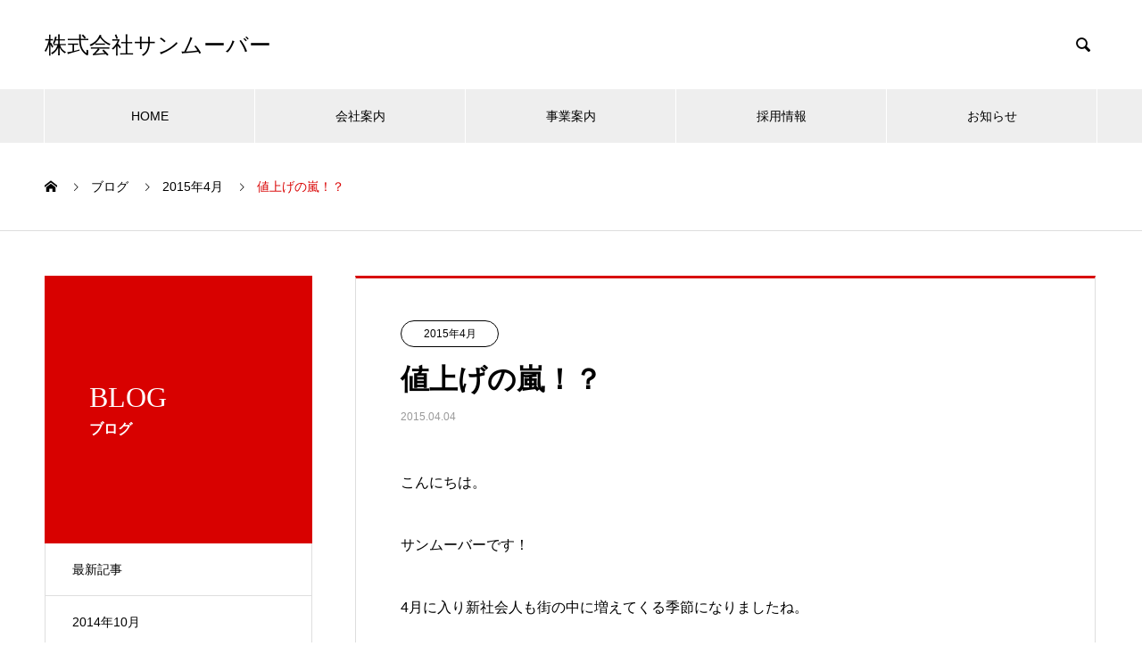

--- FILE ---
content_type: text/html; charset=UTF-8
request_url: https://www.sunmover.co.jp/%E5%80%A4%E4%B8%8A%E3%81%92%E3%81%AE%E5%B5%90%EF%BC%81%EF%BC%9F/
body_size: 14155
content:
<!DOCTYPE html>
<html lang="ja" prefix="og: http://ogp.me/ns#">
<head>
	<!-- Google tag (gtag.js) --> <script async src="https://www.googletagmanager.com/gtag/js?id=AW-998198956"></script> <script> window.dataLayer = window.dataLayer || []; function gtag(){dataLayer.push(arguments);} gtag('js', new Date()); gtag('config', 'AW-998198956'); </script>
<meta charset="UTF-8">
  <meta name="viewport" content="width=device-width, initial-scale=1">
  <meta name="description" content="こんにちは。サンムーバーです！4月に入り新社会人も街の中に増えてくる季節になりましたね。">
  <title>値上げの嵐！？ &#8211; 株式会社サンムーバー</title>
<meta name='robots' content='max-image-preview:large' />
	<style>img:is([sizes="auto" i], [sizes^="auto," i]) { contain-intrinsic-size: 3000px 1500px }</style>
	<link rel="alternate" type="application/rss+xml" title="株式会社サンムーバー &raquo; フィード" href="https://www.sunmover.co.jp/feed/" />
<link rel="alternate" type="application/rss+xml" title="株式会社サンムーバー &raquo; コメントフィード" href="https://www.sunmover.co.jp/comments/feed/" />
<link rel="alternate" type="application/rss+xml" title="株式会社サンムーバー &raquo; 値上げの嵐！？ のコメントのフィード" href="https://www.sunmover.co.jp/%e5%80%a4%e4%b8%8a%e3%81%92%e3%81%ae%e5%b5%90%ef%bc%81%ef%bc%9f/feed/" />
<script type="text/javascript">
/* <![CDATA[ */
window._wpemojiSettings = {"baseUrl":"https:\/\/s.w.org\/images\/core\/emoji\/16.0.1\/72x72\/","ext":".png","svgUrl":"https:\/\/s.w.org\/images\/core\/emoji\/16.0.1\/svg\/","svgExt":".svg","source":{"concatemoji":"https:\/\/www.sunmover.co.jp\/wordpress\/wp-includes\/js\/wp-emoji-release.min.js?ver=6.8.3"}};
/*! This file is auto-generated */
!function(s,n){var o,i,e;function c(e){try{var t={supportTests:e,timestamp:(new Date).valueOf()};sessionStorage.setItem(o,JSON.stringify(t))}catch(e){}}function p(e,t,n){e.clearRect(0,0,e.canvas.width,e.canvas.height),e.fillText(t,0,0);var t=new Uint32Array(e.getImageData(0,0,e.canvas.width,e.canvas.height).data),a=(e.clearRect(0,0,e.canvas.width,e.canvas.height),e.fillText(n,0,0),new Uint32Array(e.getImageData(0,0,e.canvas.width,e.canvas.height).data));return t.every(function(e,t){return e===a[t]})}function u(e,t){e.clearRect(0,0,e.canvas.width,e.canvas.height),e.fillText(t,0,0);for(var n=e.getImageData(16,16,1,1),a=0;a<n.data.length;a++)if(0!==n.data[a])return!1;return!0}function f(e,t,n,a){switch(t){case"flag":return n(e,"\ud83c\udff3\ufe0f\u200d\u26a7\ufe0f","\ud83c\udff3\ufe0f\u200b\u26a7\ufe0f")?!1:!n(e,"\ud83c\udde8\ud83c\uddf6","\ud83c\udde8\u200b\ud83c\uddf6")&&!n(e,"\ud83c\udff4\udb40\udc67\udb40\udc62\udb40\udc65\udb40\udc6e\udb40\udc67\udb40\udc7f","\ud83c\udff4\u200b\udb40\udc67\u200b\udb40\udc62\u200b\udb40\udc65\u200b\udb40\udc6e\u200b\udb40\udc67\u200b\udb40\udc7f");case"emoji":return!a(e,"\ud83e\udedf")}return!1}function g(e,t,n,a){var r="undefined"!=typeof WorkerGlobalScope&&self instanceof WorkerGlobalScope?new OffscreenCanvas(300,150):s.createElement("canvas"),o=r.getContext("2d",{willReadFrequently:!0}),i=(o.textBaseline="top",o.font="600 32px Arial",{});return e.forEach(function(e){i[e]=t(o,e,n,a)}),i}function t(e){var t=s.createElement("script");t.src=e,t.defer=!0,s.head.appendChild(t)}"undefined"!=typeof Promise&&(o="wpEmojiSettingsSupports",i=["flag","emoji"],n.supports={everything:!0,everythingExceptFlag:!0},e=new Promise(function(e){s.addEventListener("DOMContentLoaded",e,{once:!0})}),new Promise(function(t){var n=function(){try{var e=JSON.parse(sessionStorage.getItem(o));if("object"==typeof e&&"number"==typeof e.timestamp&&(new Date).valueOf()<e.timestamp+604800&&"object"==typeof e.supportTests)return e.supportTests}catch(e){}return null}();if(!n){if("undefined"!=typeof Worker&&"undefined"!=typeof OffscreenCanvas&&"undefined"!=typeof URL&&URL.createObjectURL&&"undefined"!=typeof Blob)try{var e="postMessage("+g.toString()+"("+[JSON.stringify(i),f.toString(),p.toString(),u.toString()].join(",")+"));",a=new Blob([e],{type:"text/javascript"}),r=new Worker(URL.createObjectURL(a),{name:"wpTestEmojiSupports"});return void(r.onmessage=function(e){c(n=e.data),r.terminate(),t(n)})}catch(e){}c(n=g(i,f,p,u))}t(n)}).then(function(e){for(var t in e)n.supports[t]=e[t],n.supports.everything=n.supports.everything&&n.supports[t],"flag"!==t&&(n.supports.everythingExceptFlag=n.supports.everythingExceptFlag&&n.supports[t]);n.supports.everythingExceptFlag=n.supports.everythingExceptFlag&&!n.supports.flag,n.DOMReady=!1,n.readyCallback=function(){n.DOMReady=!0}}).then(function(){return e}).then(function(){var e;n.supports.everything||(n.readyCallback(),(e=n.source||{}).concatemoji?t(e.concatemoji):e.wpemoji&&e.twemoji&&(t(e.twemoji),t(e.wpemoji)))}))}((window,document),window._wpemojiSettings);
/* ]]> */
</script>
<style id='wp-emoji-styles-inline-css' type='text/css'>

	img.wp-smiley, img.emoji {
		display: inline !important;
		border: none !important;
		box-shadow: none !important;
		height: 1em !important;
		width: 1em !important;
		margin: 0 0.07em !important;
		vertical-align: -0.1em !important;
		background: none !important;
		padding: 0 !important;
	}
</style>
<link rel='stylesheet' id='wp-block-library-css' href='https://www.sunmover.co.jp/wordpress/wp-includes/css/dist/block-library/style.min.css?ver=6.8.3' type='text/css' media='all' />
<style id='classic-theme-styles-inline-css' type='text/css'>
/*! This file is auto-generated */
.wp-block-button__link{color:#fff;background-color:#32373c;border-radius:9999px;box-shadow:none;text-decoration:none;padding:calc(.667em + 2px) calc(1.333em + 2px);font-size:1.125em}.wp-block-file__button{background:#32373c;color:#fff;text-decoration:none}
</style>
<style id='global-styles-inline-css' type='text/css'>
:root{--wp--preset--aspect-ratio--square: 1;--wp--preset--aspect-ratio--4-3: 4/3;--wp--preset--aspect-ratio--3-4: 3/4;--wp--preset--aspect-ratio--3-2: 3/2;--wp--preset--aspect-ratio--2-3: 2/3;--wp--preset--aspect-ratio--16-9: 16/9;--wp--preset--aspect-ratio--9-16: 9/16;--wp--preset--color--black: #000000;--wp--preset--color--cyan-bluish-gray: #abb8c3;--wp--preset--color--white: #ffffff;--wp--preset--color--pale-pink: #f78da7;--wp--preset--color--vivid-red: #cf2e2e;--wp--preset--color--luminous-vivid-orange: #ff6900;--wp--preset--color--luminous-vivid-amber: #fcb900;--wp--preset--color--light-green-cyan: #7bdcb5;--wp--preset--color--vivid-green-cyan: #00d084;--wp--preset--color--pale-cyan-blue: #8ed1fc;--wp--preset--color--vivid-cyan-blue: #0693e3;--wp--preset--color--vivid-purple: #9b51e0;--wp--preset--gradient--vivid-cyan-blue-to-vivid-purple: linear-gradient(135deg,rgba(6,147,227,1) 0%,rgb(155,81,224) 100%);--wp--preset--gradient--light-green-cyan-to-vivid-green-cyan: linear-gradient(135deg,rgb(122,220,180) 0%,rgb(0,208,130) 100%);--wp--preset--gradient--luminous-vivid-amber-to-luminous-vivid-orange: linear-gradient(135deg,rgba(252,185,0,1) 0%,rgba(255,105,0,1) 100%);--wp--preset--gradient--luminous-vivid-orange-to-vivid-red: linear-gradient(135deg,rgba(255,105,0,1) 0%,rgb(207,46,46) 100%);--wp--preset--gradient--very-light-gray-to-cyan-bluish-gray: linear-gradient(135deg,rgb(238,238,238) 0%,rgb(169,184,195) 100%);--wp--preset--gradient--cool-to-warm-spectrum: linear-gradient(135deg,rgb(74,234,220) 0%,rgb(151,120,209) 20%,rgb(207,42,186) 40%,rgb(238,44,130) 60%,rgb(251,105,98) 80%,rgb(254,248,76) 100%);--wp--preset--gradient--blush-light-purple: linear-gradient(135deg,rgb(255,206,236) 0%,rgb(152,150,240) 100%);--wp--preset--gradient--blush-bordeaux: linear-gradient(135deg,rgb(254,205,165) 0%,rgb(254,45,45) 50%,rgb(107,0,62) 100%);--wp--preset--gradient--luminous-dusk: linear-gradient(135deg,rgb(255,203,112) 0%,rgb(199,81,192) 50%,rgb(65,88,208) 100%);--wp--preset--gradient--pale-ocean: linear-gradient(135deg,rgb(255,245,203) 0%,rgb(182,227,212) 50%,rgb(51,167,181) 100%);--wp--preset--gradient--electric-grass: linear-gradient(135deg,rgb(202,248,128) 0%,rgb(113,206,126) 100%);--wp--preset--gradient--midnight: linear-gradient(135deg,rgb(2,3,129) 0%,rgb(40,116,252) 100%);--wp--preset--font-size--small: 13px;--wp--preset--font-size--medium: 20px;--wp--preset--font-size--large: 36px;--wp--preset--font-size--x-large: 42px;--wp--preset--spacing--20: 0.44rem;--wp--preset--spacing--30: 0.67rem;--wp--preset--spacing--40: 1rem;--wp--preset--spacing--50: 1.5rem;--wp--preset--spacing--60: 2.25rem;--wp--preset--spacing--70: 3.38rem;--wp--preset--spacing--80: 5.06rem;--wp--preset--shadow--natural: 6px 6px 9px rgba(0, 0, 0, 0.2);--wp--preset--shadow--deep: 12px 12px 50px rgba(0, 0, 0, 0.4);--wp--preset--shadow--sharp: 6px 6px 0px rgba(0, 0, 0, 0.2);--wp--preset--shadow--outlined: 6px 6px 0px -3px rgba(255, 255, 255, 1), 6px 6px rgba(0, 0, 0, 1);--wp--preset--shadow--crisp: 6px 6px 0px rgba(0, 0, 0, 1);}:where(.is-layout-flex){gap: 0.5em;}:where(.is-layout-grid){gap: 0.5em;}body .is-layout-flex{display: flex;}.is-layout-flex{flex-wrap: wrap;align-items: center;}.is-layout-flex > :is(*, div){margin: 0;}body .is-layout-grid{display: grid;}.is-layout-grid > :is(*, div){margin: 0;}:where(.wp-block-columns.is-layout-flex){gap: 2em;}:where(.wp-block-columns.is-layout-grid){gap: 2em;}:where(.wp-block-post-template.is-layout-flex){gap: 1.25em;}:where(.wp-block-post-template.is-layout-grid){gap: 1.25em;}.has-black-color{color: var(--wp--preset--color--black) !important;}.has-cyan-bluish-gray-color{color: var(--wp--preset--color--cyan-bluish-gray) !important;}.has-white-color{color: var(--wp--preset--color--white) !important;}.has-pale-pink-color{color: var(--wp--preset--color--pale-pink) !important;}.has-vivid-red-color{color: var(--wp--preset--color--vivid-red) !important;}.has-luminous-vivid-orange-color{color: var(--wp--preset--color--luminous-vivid-orange) !important;}.has-luminous-vivid-amber-color{color: var(--wp--preset--color--luminous-vivid-amber) !important;}.has-light-green-cyan-color{color: var(--wp--preset--color--light-green-cyan) !important;}.has-vivid-green-cyan-color{color: var(--wp--preset--color--vivid-green-cyan) !important;}.has-pale-cyan-blue-color{color: var(--wp--preset--color--pale-cyan-blue) !important;}.has-vivid-cyan-blue-color{color: var(--wp--preset--color--vivid-cyan-blue) !important;}.has-vivid-purple-color{color: var(--wp--preset--color--vivid-purple) !important;}.has-black-background-color{background-color: var(--wp--preset--color--black) !important;}.has-cyan-bluish-gray-background-color{background-color: var(--wp--preset--color--cyan-bluish-gray) !important;}.has-white-background-color{background-color: var(--wp--preset--color--white) !important;}.has-pale-pink-background-color{background-color: var(--wp--preset--color--pale-pink) !important;}.has-vivid-red-background-color{background-color: var(--wp--preset--color--vivid-red) !important;}.has-luminous-vivid-orange-background-color{background-color: var(--wp--preset--color--luminous-vivid-orange) !important;}.has-luminous-vivid-amber-background-color{background-color: var(--wp--preset--color--luminous-vivid-amber) !important;}.has-light-green-cyan-background-color{background-color: var(--wp--preset--color--light-green-cyan) !important;}.has-vivid-green-cyan-background-color{background-color: var(--wp--preset--color--vivid-green-cyan) !important;}.has-pale-cyan-blue-background-color{background-color: var(--wp--preset--color--pale-cyan-blue) !important;}.has-vivid-cyan-blue-background-color{background-color: var(--wp--preset--color--vivid-cyan-blue) !important;}.has-vivid-purple-background-color{background-color: var(--wp--preset--color--vivid-purple) !important;}.has-black-border-color{border-color: var(--wp--preset--color--black) !important;}.has-cyan-bluish-gray-border-color{border-color: var(--wp--preset--color--cyan-bluish-gray) !important;}.has-white-border-color{border-color: var(--wp--preset--color--white) !important;}.has-pale-pink-border-color{border-color: var(--wp--preset--color--pale-pink) !important;}.has-vivid-red-border-color{border-color: var(--wp--preset--color--vivid-red) !important;}.has-luminous-vivid-orange-border-color{border-color: var(--wp--preset--color--luminous-vivid-orange) !important;}.has-luminous-vivid-amber-border-color{border-color: var(--wp--preset--color--luminous-vivid-amber) !important;}.has-light-green-cyan-border-color{border-color: var(--wp--preset--color--light-green-cyan) !important;}.has-vivid-green-cyan-border-color{border-color: var(--wp--preset--color--vivid-green-cyan) !important;}.has-pale-cyan-blue-border-color{border-color: var(--wp--preset--color--pale-cyan-blue) !important;}.has-vivid-cyan-blue-border-color{border-color: var(--wp--preset--color--vivid-cyan-blue) !important;}.has-vivid-purple-border-color{border-color: var(--wp--preset--color--vivid-purple) !important;}.has-vivid-cyan-blue-to-vivid-purple-gradient-background{background: var(--wp--preset--gradient--vivid-cyan-blue-to-vivid-purple) !important;}.has-light-green-cyan-to-vivid-green-cyan-gradient-background{background: var(--wp--preset--gradient--light-green-cyan-to-vivid-green-cyan) !important;}.has-luminous-vivid-amber-to-luminous-vivid-orange-gradient-background{background: var(--wp--preset--gradient--luminous-vivid-amber-to-luminous-vivid-orange) !important;}.has-luminous-vivid-orange-to-vivid-red-gradient-background{background: var(--wp--preset--gradient--luminous-vivid-orange-to-vivid-red) !important;}.has-very-light-gray-to-cyan-bluish-gray-gradient-background{background: var(--wp--preset--gradient--very-light-gray-to-cyan-bluish-gray) !important;}.has-cool-to-warm-spectrum-gradient-background{background: var(--wp--preset--gradient--cool-to-warm-spectrum) !important;}.has-blush-light-purple-gradient-background{background: var(--wp--preset--gradient--blush-light-purple) !important;}.has-blush-bordeaux-gradient-background{background: var(--wp--preset--gradient--blush-bordeaux) !important;}.has-luminous-dusk-gradient-background{background: var(--wp--preset--gradient--luminous-dusk) !important;}.has-pale-ocean-gradient-background{background: var(--wp--preset--gradient--pale-ocean) !important;}.has-electric-grass-gradient-background{background: var(--wp--preset--gradient--electric-grass) !important;}.has-midnight-gradient-background{background: var(--wp--preset--gradient--midnight) !important;}.has-small-font-size{font-size: var(--wp--preset--font-size--small) !important;}.has-medium-font-size{font-size: var(--wp--preset--font-size--medium) !important;}.has-large-font-size{font-size: var(--wp--preset--font-size--large) !important;}.has-x-large-font-size{font-size: var(--wp--preset--font-size--x-large) !important;}
:where(.wp-block-post-template.is-layout-flex){gap: 1.25em;}:where(.wp-block-post-template.is-layout-grid){gap: 1.25em;}
:where(.wp-block-columns.is-layout-flex){gap: 2em;}:where(.wp-block-columns.is-layout-grid){gap: 2em;}
:root :where(.wp-block-pullquote){font-size: 1.5em;line-height: 1.6;}
</style>
<link rel='stylesheet' id='nano-style-css' href='https://www.sunmover.co.jp/wordpress/wp-content/themes/nano_tcd065/style.css?ver=1.7' type='text/css' media='all' />
<script type="text/javascript" src="https://www.sunmover.co.jp/wordpress/wp-includes/js/jquery/jquery.min.js?ver=3.7.1" id="jquery-core-js"></script>
<script type="text/javascript" src="https://www.sunmover.co.jp/wordpress/wp-includes/js/jquery/jquery-migrate.min.js?ver=3.4.1" id="jquery-migrate-js"></script>
<link rel="https://api.w.org/" href="https://www.sunmover.co.jp/wp-json/" /><link rel="alternate" title="JSON" type="application/json" href="https://www.sunmover.co.jp/wp-json/wp/v2/posts/416" /><link rel="canonical" href="https://www.sunmover.co.jp/%e5%80%a4%e4%b8%8a%e3%81%92%e3%81%ae%e5%b5%90%ef%bc%81%ef%bc%9f/" />
<link rel='shortlink' href='https://www.sunmover.co.jp/?p=416' />
<link rel="alternate" title="oEmbed (JSON)" type="application/json+oembed" href="https://www.sunmover.co.jp/wp-json/oembed/1.0/embed?url=https%3A%2F%2Fwww.sunmover.co.jp%2F%25e5%2580%25a4%25e4%25b8%258a%25e3%2581%2592%25e3%2581%25ae%25e5%25b5%2590%25ef%25bc%2581%25ef%25bc%259f%2F" />
<link rel="alternate" title="oEmbed (XML)" type="text/xml+oembed" href="https://www.sunmover.co.jp/wp-json/oembed/1.0/embed?url=https%3A%2F%2Fwww.sunmover.co.jp%2F%25e5%2580%25a4%25e4%25b8%258a%25e3%2581%2592%25e3%2581%25ae%25e5%25b5%2590%25ef%25bc%2581%25ef%25bc%259f%2F&#038;format=xml" />
<link rel="shortcut icon" href="https://www.sunmover.co.jp/wordpress/wp-content/uploads/2026/01/rogo.jpg">
<style>
.c-comment__form-submit:hover,.p-cb__item-btn a,.c-pw__btn,.p-readmore__btn:hover,.p-page-links a:hover span,.p-page-links > span,.p-pager a:hover,.p-pager span,.p-pagetop:focus,.p-pagetop:hover,.p-widget__title{background: #d90000}.p-breadcrumb__item{color: #d90000}.widget_nav_menu a:hover,.p-article02 a:hover .p-article02__title{color: #d90000}.p-entry__body a,.custom-html-widget a{color: #d90000}body{font-family: "Segoe UI", Verdana, "游ゴシック", YuGothic, "Hiragino Kaku Gothic ProN", Meiryo, sans-serif}.c-logo,.p-page-header__title,.p-banner__title,.p-cover__title,.p-archive-header__title,.p-article05__title,.p-article09__title,.p-cb__item-title,.p-article11__title,.p-article12__title,.p-index-content01__title,.p-header-content__title,.p-megamenu01__item-list > li > a,.p-article13__title,.p-megamenu02__title,.p-cover__header-title{font-family: "Times New Roman", "游明朝", "Yu Mincho", "游明朝体", "YuMincho", "ヒラギノ明朝 Pro W3", "Hiragino Mincho Pro", "HiraMinProN-W3", "HGS明朝E", "ＭＳ Ｐ明朝", "MS PMincho", serif; font-weight: 500}.p-hover-effect--type1:hover img{-webkit-transform: scale(1.2);transform: scale(1.2)}.l-header__logo a{color: #000000;font-size: 25px}.p-blog__title{color: #000000;font-size: 28px}.p-cat--3{color: ;border: 1px solid }.p-cat--4{color: ;border: 1px solid }.p-cat--16{color: ;border: 1px solid }.p-cat--17{color: ;border: 1px solid }.p-cat--18{color: ;border: 1px solid }.p-cat--2{color: ;border: 1px solid }.p-cat--8{color: ;border: 1px solid }.p-cat--11{color: ;border: 1px solid }.p-cat--12{color: ;border: 1px solid }.p-cat--13{color: ;border: 1px solid }.p-cat--14{color: ;border: 1px solid }.p-cat--15{color: ;border: 1px solid }.p-cat--21{color: ;border: 1px solid }.p-cat--19{color: ;border: 1px solid }.p-cat--20{color: ;border: 1px solid }.p-cat--24{color: ;border: 1px solid }.p-cat--22{color: ;border: 1px solid }.p-cat--23{color: ;border: 1px solid }.p-cat--5{color: ;border: 1px solid }.p-cat--9{color: ;border: 1px solid }.p-cat--44{color: #000000;border: 1px solid #000000}.p-cat--47{color: #000000;border: 1px solid #000000}.p-cat--50{color: #000000;border: 1px solid #000000}.p-cat--53{color: #000000;border: 1px solid #000000}.p-cat--1{color: ;border: 1px solid }.p-cat--7{color: ;border: 1px solid }.p-cat--10{color: ;border: 1px solid }.p-article04:hover a .p-article04__title{color: #d80100}.p-article06__content{border-left: 4px solid #d80100}.p-article06__title a:hover{color: #d80100}.p-article06__cat:hover{background: #d80100}.l-header{background: #ffffff}.l-header--fixed.is-active{background: #ffffff}.l-header__desc{color: #000000;font-size: 14px}.l-header__nav{background: #eeeeee}.p-global-nav > li > a,.p-menu-btn{color: #000000}.p-global-nav > li > a:hover,.p-global-nav > .current-menu-item > a{background: #d90000;color: #ffffff}.p-global-nav .sub-menu a{background: #d90000;color: #ffffff}.p-global-nav .sub-menu a:hover{background: #a40000;color: #ffffff}.p-global-nav .menu-item-has-children > a > .p-global-nav__toggle::before{border-color: #000000}.p-megamenu02::before{background: #d80100}.p-megamenu02__list a:hover .p-article13__title{color: #d80100}.p-footer-banners{background: #f4f4f4}.p-info{background: #ffffff;color: #000000}.p-info__logo{font-size: 22px}.p-info__desc{color: #000000;font-size: 14px}.p-footer-widgets{background: #ffffff;color: #000000}.p-footer-widget__title{color: #d90000}.p-footer-nav{background: #ffffff;color: #000000}.p-footer-nav a{color: #000000}.p-footer-nav a:hover{color: #000000}.p-copyright{background: #d90000}.p-blog__title,.p-entry,.p-headline,.p-cat-list__title{border-top: 3px solid #d80100}.p-works-entry__header{border-bottom: 3px solid #d80100}.p-article01 a:hover .p-article01__title,.p-article03 a:hover .p-article03__title,.p-article05__link,.p-article08__title a:hover,.p-article09__link,.p-article07 a:hover .p-article07__title,.p-article10 a:hover .p-article10__title{color: #d80100}.p-page-header,.p-list__item a::before,.p-cover__header,.p-works-entry__cat:hover,.p-service-cat-header{background: #d80100}.p-page-header__title,.p-cover__header-title{color: #ffffff;font-size: 32px}.p-page-header__sub,.p-cover__header-sub{color: #ffffff;font-size: 16px}.p-entry__title{font-size: 32px}.p-entry__body{font-size: 16px}.p-megamenu01__item--46 .p-megamenu01__item-img::before{background: rgba(0, 0, 0, 0.000000)}.p-megamenu01__item--46 a{color: #ffffff}.p-megamenu01__item--49 .p-megamenu01__item-img::before{background: rgba(0, 0, 0, 0.000000)}.p-megamenu01__item--49 a{color: #ffffff}.p-megamenu01__item--52 .p-megamenu01__item-img::before{background: rgba(0, 0, 0, 0.000000)}.p-megamenu01__item--52 a{color: #ffffff}@media screen and (max-width: 767px) {.p-blog__title{font-size: 24px}.p-list .is-current > a{color: #d80100}.p-entry__title{font-size: 20px}.p-entry__body{font-size: 14px}}@media screen and (max-width: 1199px) {.p-global-nav > li > a,.p-global-nav > li > a:hover{background: #ffffff;color: #000000}}@media screen and (max-width: 991px) {.p-page-header__title,.p-cover__header-title{font-size: 22px}.p-page-header__sub,.p-cover__header-sub{font-size: 14px}}.c-load--type1 { border: 3px solid rgba(217, 0, 0, 0.2); border-top-color: #d90000; }
</style>
</head>
<body data-rsssl=1 class="wp-singular post-template-default single single-post postid-416 single-format-standard wp-theme-nano_tcd065">

  <div id="site_loader_overlay">
  <div id="site_loader_animation" class="c-load--type1">
      </div>
</div>

  <header id="js-header" class="l-header">
    <div class="l-header__inner l-inner">

      <div class="l-header__logo c-logo">
    <a href="https://www.sunmover.co.jp/">株式会社サンムーバー</a>
  </div>

      <p class="l-header__desc"></p>

            <form id="js-header__form" role="search" method="get" class="l-header__form" action="https://www.sunmover.co.jp/" _lpchecked="1">
		    <input id="js-header__form-input" class="l-header__form-input with_lang_btn" type="text" value="" name="s" tabindex="-1">
        <button id="js-header__form-close" class="l-header__form-close p-close-btn" aria-hidden="true" type="button">閉じる</button>
      </form>
      <button id="js-header__search" class="l-header__search with_lang_btn" aria-hidden="true">&#xe915;</button>
      
   
    </div>
    <button id="js-menu-btn" class="p-menu-btn c-menu-btn"></button>
    <nav id="js-header__nav" class="l-header__nav">
      <ul id="js-global-nav" class="p-global-nav l-inner"><li id="menu-item-1486" class="menu-item menu-item-type-post_type menu-item-object-page menu-item-home menu-item-1486"><a href="https://www.sunmover.co.jp/">HOME<span class="p-global-nav__toggle"></span></a></li>
<li id="menu-item-1523" class="menu-item menu-item-type-post_type_archive menu-item-object-company menu-item-has-children menu-item-1523"><a href="https://www.sunmover.co.jp/company/" data-megamenu="js-megamenu1523">会社案内</a>
<ul class="sub-menu">
	<li id="menu-item-1525" class="menu-item menu-item-type-post_type menu-item-object-company menu-item-1525"><a href="https://www.sunmover.co.jp/company/messeage/">社長挨拶<span class="p-global-nav__toggle"></span></a></li>
	<li id="menu-item-1565" class="menu-item menu-item-type-post_type menu-item-object-company menu-item-1565"><a href="https://www.sunmover.co.jp/company/profile/">会社概要<span class="p-global-nav__toggle"></span></a></li>
	<li id="menu-item-1593" class="menu-item menu-item-type-post_type menu-item-object-company menu-item-1593"><a href="https://www.sunmover.co.jp/company/companyoutline/">沿革<span class="p-global-nav__toggle"></span></a></li>
</ul>
</li>
<li id="menu-item-1526" class="menu-item menu-item-type-post_type_archive menu-item-object-service menu-item-has-children menu-item-1526"><a href="https://www.sunmover.co.jp/service/" data-megamenu="js-megamenu1526">事業案内</a>
<ul class="sub-menu">
	<li id="menu-item-1607" class="menu-item menu-item-type-taxonomy menu-item-object-service_category menu-item-1607"><a href="https://www.sunmover.co.jp/service_category/funeraldiv/">葬祭事業部<span class="p-global-nav__toggle"></span></a></li>
	<li id="menu-item-1608" class="menu-item menu-item-type-taxonomy menu-item-object-service_category menu-item-1608"><a href="https://www.sunmover.co.jp/service_category/hanacrew/">花CREW事業部<span class="p-global-nav__toggle"></span></a></li>
	<li id="menu-item-1615" class="menu-item menu-item-type-taxonomy menu-item-object-service_category menu-item-1615"><a href="https://www.sunmover.co.jp/service_category/planting/">Green事業<span class="p-global-nav__toggle"></span></a></li>
</ul>
</li>
<li id="menu-item-1601" class="menu-item menu-item-type-custom menu-item-object-custom menu-item-has-children menu-item-1601"><a href="https://sunmover.co.jp/recruit">採用情報<span class="p-global-nav__toggle"></span></a>
<ul class="sub-menu">
	<li id="menu-item-1602" class="menu-item menu-item-type-post_type menu-item-object-works menu-item-1602"><a href="https://www.sunmover.co.jp/recruit/ceremony/">セレモニースタッフさん<span class="p-global-nav__toggle"></span></a></li>
	<li id="menu-item-1603" class="menu-item menu-item-type-post_type menu-item-object-works menu-item-1603"><a href="https://www.sunmover.co.jp/recruit/hanacrewrecruit/">hanaCrewスタッフさん<span class="p-global-nav__toggle"></span></a></li>
	<li id="menu-item-1604" class="menu-item menu-item-type-post_type menu-item-object-works menu-item-1604"><a href="https://www.sunmover.co.jp/recruit/plant/">Greenスタッフさん<span class="p-global-nav__toggle"></span></a></li>
</ul>
</li>
<li id="menu-item-1538" class="menu-item menu-item-type-taxonomy menu-item-object-news_category menu-item-1538"><a href="https://www.sunmover.co.jp/news_category/news/">お知らせ<span class="p-global-nav__toggle"></span></a></li>
</ul>      <button id="js-header__nav-close" class="l-header__nav-close p-close-btn">閉じる</button>
    </nav>

    <div id="js-megamenu1523" class="p-megamenu02 js-megamenu">
  <div class="p-megamenu02__inner l-inner">

    <div class="p-megamenu02__header">
      <div>
        <p class="p-megamenu02__title">COMPANY</p>
        <p class="p-megamenu02__sub">会社案内</p>
      </div>
      <a class="p-megamenu02__link" href="https://www.sunmover.co.jp/company/">
        会社案内トップ      </a>
    </div>

    <ul class="p-megamenu02__list">
            <li class="p-article13">
        <a href="https://www.sunmover.co.jp/company/messeage/">
          <div class="p-article13__img">
            <img width="440" height="293" src="https://www.sunmover.co.jp/wordpress/wp-content/uploads/2021/02/0808c3460baf698ddbec0276a1b69dcc.jpg" class="attachment-size10 size-size10 wp-post-image" alt="" decoding="async" loading="lazy" srcset="https://www.sunmover.co.jp/wordpress/wp-content/uploads/2021/02/0808c3460baf698ddbec0276a1b69dcc.jpg 1280w, https://www.sunmover.co.jp/wordpress/wp-content/uploads/2021/02/0808c3460baf698ddbec0276a1b69dcc-300x200.jpg 300w, https://www.sunmover.co.jp/wordpress/wp-content/uploads/2021/02/0808c3460baf698ddbec0276a1b69dcc-1024x682.jpg 1024w, https://www.sunmover.co.jp/wordpress/wp-content/uploads/2021/02/0808c3460baf698ddbec0276a1b69dcc-768x512.jpg 768w" sizes="auto, (max-width: 440px) 100vw, 440px" />          </div>
          <div class="p-article13__content">
            <p class="p-article13__title">社長挨拶</p>
            <p class="p-article13__sub">MESSAGE</p>
          </div>
        </a>
      </li>
            <li class="p-article13">
        <a href="https://www.sunmover.co.jp/company/profile/">
          <div class="p-article13__img">
            <img width="440" height="294" src="https://www.sunmover.co.jp/wordpress/wp-content/uploads/2021/02/etienne-beauregard-riverin-48305-unsplash.jpg" class="attachment-size10 size-size10 wp-post-image" alt="" decoding="async" loading="lazy" srcset="https://www.sunmover.co.jp/wordpress/wp-content/uploads/2021/02/etienne-beauregard-riverin-48305-unsplash.jpg 1024w, https://www.sunmover.co.jp/wordpress/wp-content/uploads/2021/02/etienne-beauregard-riverin-48305-unsplash-300x200.jpg 300w, https://www.sunmover.co.jp/wordpress/wp-content/uploads/2021/02/etienne-beauregard-riverin-48305-unsplash-768x513.jpg 768w" sizes="auto, (max-width: 440px) 100vw, 440px" />          </div>
          <div class="p-article13__content">
            <p class="p-article13__title">会社概要</p>
            <p class="p-article13__sub">PROFILE</p>
          </div>
        </a>
      </li>
            <li class="p-article13">
        <a href="https://www.sunmover.co.jp/company/companyoutline/">
          <div class="p-article13__img">
            <img width="440" height="456" src="https://www.sunmover.co.jp/wordpress/wp-content/uploads/2023/07/247390_s-440x456.jpg" class="attachment-size10 size-size10 wp-post-image" alt="" decoding="async" loading="lazy" />          </div>
          <div class="p-article13__content">
            <p class="p-article13__title">沿革</p>
            <p class="p-article13__sub">OUTLINE</p>
          </div>
        </a>
      </li>
          </ul>

  </div>
</div>
<div id="js-megamenu1526" class="p-megamenu01 js-megamenu">
    <div class="p-megamenu01__item p-megamenu01__item--46">
    <ul class="p-megamenu01__item-list" style="transition-delay: 0.5s;">
      <li>
        <a href="https://www.sunmover.co.jp/service_category/funeraldiv/">
          葬祭事業部        </a>
        <ul>
                    <li>
            <a href="https://www.sunmover.co.jp/service_category/hanaya/">
              生花業者            </a>
          </li>
                    <li>
            <a href="https://www.sunmover.co.jp/service_category/sougisya/">
              葬儀業者            </a>
          </li>
                    <li>
            <a href="https://www.sunmover.co.jp/service_category/sousyoku/">
              装飾業者            </a>
          </li>
                    <li>
            <a href="https://www.sunmover.co.jp/service_category/henrei/">
              返礼品業者            </a>
          </li>
                  </ul>
      </li>
    </ul>
    <div class="p-megamenu01__item-img">
      <img width="1920" height="1280" src="https://www.sunmover.co.jp/wordpress/wp-content/uploads/2023/07/3709166_m.jpg" class="attachment-full size-full" alt="" decoding="async" loading="lazy" srcset="https://www.sunmover.co.jp/wordpress/wp-content/uploads/2023/07/3709166_m.jpg 1920w, https://www.sunmover.co.jp/wordpress/wp-content/uploads/2023/07/3709166_m-300x200.jpg 300w, https://www.sunmover.co.jp/wordpress/wp-content/uploads/2023/07/3709166_m-1024x683.jpg 1024w, https://www.sunmover.co.jp/wordpress/wp-content/uploads/2023/07/3709166_m-768x512.jpg 768w, https://www.sunmover.co.jp/wordpress/wp-content/uploads/2023/07/3709166_m-1536x1024.jpg 1536w, https://www.sunmover.co.jp/wordpress/wp-content/uploads/2023/07/3709166_m-600x400.jpg 600w" sizes="auto, (max-width: 1920px) 100vw, 1920px" />    </div>
  </div>
    <div class="p-megamenu01__item p-megamenu01__item--49">
    <ul class="p-megamenu01__item-list" style="transition-delay: 0.6s;">
      <li>
        <a href="https://www.sunmover.co.jp/service_category/hanacrew/">
          花CREW事業部        </a>
        <ul>
                    <li>
            <a href="https://www.sunmover.co.jp/service_category/garden/">
              ガーデニングショップ            </a>
          </li>
                    <li>
            <a href="https://www.sunmover.co.jp/service_category/flowershop/">
              フラワーショップ            </a>
          </li>
                    <li>
            <a href="https://www.sunmover.co.jp/service_category/braidal/">
              ブライダル            </a>
          </li>
                  </ul>
      </li>
    </ul>
    <div class="p-megamenu01__item-img">
      <img width="1180" height="787" src="https://www.sunmover.co.jp/wordpress/wp-content/uploads/2023/08/27023239_m-e1692973702899.jpg" class="attachment-full size-full" alt="" decoding="async" loading="lazy" srcset="https://www.sunmover.co.jp/wordpress/wp-content/uploads/2023/08/27023239_m-e1692973702899.jpg 1180w, https://www.sunmover.co.jp/wordpress/wp-content/uploads/2023/08/27023239_m-e1692973702899-300x200.jpg 300w, https://www.sunmover.co.jp/wordpress/wp-content/uploads/2023/08/27023239_m-e1692973702899-1024x683.jpg 1024w, https://www.sunmover.co.jp/wordpress/wp-content/uploads/2023/08/27023239_m-e1692973702899-768x512.jpg 768w, https://www.sunmover.co.jp/wordpress/wp-content/uploads/2023/08/27023239_m-e1692973702899-600x400.jpg 600w" sizes="auto, (max-width: 1180px) 100vw, 1180px" />    </div>
  </div>
    <div class="p-megamenu01__item p-megamenu01__item--52">
    <ul class="p-megamenu01__item-list" style="transition-delay: 0.7s;">
      <li>
        <a href="https://www.sunmover.co.jp/service_category/planting/">
          Green事業        </a>
        <ul>
                    <li>
            <a href="https://www.sunmover.co.jp/service_category/ryokuka/">
              緑化作業            </a>
          </li>
                  </ul>
      </li>
    </ul>
    <div class="p-megamenu01__item-img">
      <img width="1920" height="1280" src="https://www.sunmover.co.jp/wordpress/wp-content/uploads/2023/07/26331266_m.jpg" class="attachment-full size-full" alt="" decoding="async" loading="lazy" srcset="https://www.sunmover.co.jp/wordpress/wp-content/uploads/2023/07/26331266_m.jpg 1920w, https://www.sunmover.co.jp/wordpress/wp-content/uploads/2023/07/26331266_m-300x200.jpg 300w, https://www.sunmover.co.jp/wordpress/wp-content/uploads/2023/07/26331266_m-1024x683.jpg 1024w, https://www.sunmover.co.jp/wordpress/wp-content/uploads/2023/07/26331266_m-768x512.jpg 768w, https://www.sunmover.co.jp/wordpress/wp-content/uploads/2023/07/26331266_m-1536x1024.jpg 1536w, https://www.sunmover.co.jp/wordpress/wp-content/uploads/2023/07/26331266_m-600x400.jpg 600w" sizes="auto, (max-width: 1920px) 100vw, 1920px" />    </div>
  </div>
  </div>

  </header>
  <main class="l-main">
	  
<!-- Google tag (gtag.js) -->
<script async src="https://www.googletagmanager.com/gtag/js?id=AW-998198956">
</script>
<script>
  window.dataLayer = window.dataLayer || [];
  function gtag(){dataLayer.push(arguments);}
  gtag('js', new Date());

  gtag('config', 'AW-998198956');
</script><ol class="p-breadcrumb c-breadcrumb l-inner" itemscope itemtype="http://schema.org/BreadcrumbList">
<li class="p-breadcrumb__item c-breadcrumb__item c-breadcrumb__item--home" itemprop="itemListElement" itemscope itemtype="http://schema.org/ListItem"><a href="https://www.sunmover.co.jp/" itemprop="item"><span itemprop="name">HOME</span></a><meta itemprop="position" content="1"></li>
<li class="p-breadcrumb__item c-breadcrumb__item" itemprop="itemListElement" itemscope itemtype="http://schema.org/ListItem"><a href="https://www.sunmover.co.jp/blog/" itemprop="item"><span itemprop="name">ブログ</span></a><meta itemprop="position" content="2"></li>
<li class="p-breadcrumb__item c-breadcrumb__item" itemprop="itemListElement" itemscope itemtype="http://schema.org/ListItem"><a href="https://www.sunmover.co.jp/category/2015%e5%b9%b44%e6%9c%88/" itemprop="item"><span itemprop="name">2015年4月</span></a><meta itemprop="position" content="3"></li>
<li class="p-breadcrumb__item c-breadcrumb__item" itemprop="itemListElement" itemscope itemtype="http://schema.org/ListItem"><span itemprop="name">値上げの嵐！？</span><meta itemprop="position" content="4"></li>
</ol>

<div class="l-contents l-contents--grid">

  <div class="l-contents__inner l-inner">

    <header class="l-page-header">
  <div class="p-page-header">
    <h1 class="p-page-header__title">BLOG</h1>
    <p class="p-page-header__sub">ブログ</p>
  </div>
  <ul id="js-list" class="p-list">
<li class="p-list__item"><a href="https://www.sunmover.co.jp/blog/">最新記事</a></li><li class="p-list__item"><a href="https://www.sunmover.co.jp/category/2014-10/">2014年10月</a></li><li class="p-list__item"><a href="https://www.sunmover.co.jp/category/2014-11/">2014年11月</a></li><li class="p-list__item"><a href="https://www.sunmover.co.jp/category/2015%e5%b9%b410%e6%9c%88/">2015年10月</a></li><li class="p-list__item"><a href="https://www.sunmover.co.jp/category/2015%e5%b9%b411%e6%9c%88/">2015年11月</a></li><li class="p-list__item"><a href="https://www.sunmover.co.jp/category/2015%e5%b9%b412%e6%9c%88/">2015年12月</a></li><li class="p-list__item"><a href="https://www.sunmover.co.jp/category/2015-1/">2015年1月</a></li><li class="p-list__item"><a href="https://www.sunmover.co.jp/category/2015%e5%b9%b42%e6%9c%88/">2015年2月</a></li><li class="p-list__item"><a href="https://www.sunmover.co.jp/category/2015%e5%b9%b43%e6%9c%88/">2015年3月</a></li><li class="p-list__item is-current is-parent"><a href="https://www.sunmover.co.jp/category/2015%e5%b9%b44%e6%9c%88/">2015年4月</a></li><li class="p-list__item"><a href="https://www.sunmover.co.jp/category/2015%e5%b9%b47%e6%9c%88/">2015年7月</a></li><li class="p-list__item"><a href="https://www.sunmover.co.jp/category/2015%e5%b9%b48%e6%9c%88/">2015年8月</a></li><li class="p-list__item"><a href="https://www.sunmover.co.jp/category/2015%e5%b9%b49%e6%9c%88/">2015年9月</a></li><li class="p-list__item"><a href="https://www.sunmover.co.jp/category/2016%e5%b9%b411%e6%9c%88/">2016年11月</a></li><li class="p-list__item"><a href="https://www.sunmover.co.jp/category/2016%e5%b9%b41%e6%9c%88/">2016年1月</a></li><li class="p-list__item"><a href="https://www.sunmover.co.jp/category/2016%e5%b9%b49%e6%9c%88/">2016年9月</a></li><li class="p-list__item"><a href="https://www.sunmover.co.jp/category/2017%e5%b9%b410%e6%9c%88/">2017年10月</a></li><li class="p-list__item"><a href="https://www.sunmover.co.jp/category/2017%e5%b9%b48%e6%9c%88/">2017年8月</a></li><li class="p-list__item"><a href="https://www.sunmover.co.jp/category/2017%e5%b9%b49%e6%9c%88/">2017年9月</a></li><li class="p-list__item"><a href="https://www.sunmover.co.jp/category/osirase/">お知らせ</a></li><li class="p-list__item"><a href="https://www.sunmover.co.jp/category/%e3%81%8a%e8%91%ac%e5%bc%8f%e9%96%a2%e9%80%a3/">お葬式関連</a></li><li class="p-list__item"><a href="https://www.sunmover.co.jp/category/category1/">カテゴリー1</a></li><li class="p-list__item"><a href="https://www.sunmover.co.jp/category/category2/">カテゴリー2</a></li><li class="p-list__item"><a href="https://www.sunmover.co.jp/category/category3/">カテゴリー3</a></li><li class="p-list__item"><a href="https://www.sunmover.co.jp/category/category4/">カテゴリー4</a></li><li class="p-list__item"><a href="https://www.sunmover.co.jp/category/smblog/">ブログ</a></li><li class="p-list__item"><a href="https://www.sunmover.co.jp/category/manners/">マナー</a></li><li class="p-list__item"><a href="https://www.sunmover.co.jp/category/%e8%b1%86%e7%9f%a5%e8%ad%98/">豆知識</a></li></ul>
</header>

    <div class="l-primary">

            <article class="p-entry">

        <div class="p-entry__inner">

  	      <header class="p-entry__header">

                        <a class="p-entry__cat p-cat p-cat--12" href="https://www.sunmover.co.jp/category/2015%e5%b9%b44%e6%9c%88/">2015年4月</a>
            
            <h1 class="p-entry__title">値上げの嵐！？</h1>

            <ul class="p-entry_date">
                          <li class="date"><time class="p-entry__date" datetime="2015-04-04">2015.04.04</time></li>
                                      </ul>

          </header>

          
          <div class="p-entry__body">
          <p>こんにちは。</p>
<p>サンムーバーです！</p>
<p>4月に入り新社会人も街の中に増えてくる季節になりましたね。</p>
<p>彼らの存在はなかなかまぶしいです（笑）</p>
<p>パリッとしたスーツに身を包み緊張しながら仕事をしている姿を想像すると微笑ましい気持ちになります。</p>
<p>私が新入社員だった頃はどうだったかなぁと考えても時が経ちすぎてなかなか思い出せません（涙）</p>
<p>&nbsp;</p>
<p>さてさてそんな4月ですが各業界では値上げも始まっています。</p>
<p>生活に影響が出そうですよね。。。</p>
<p>そして何と値上げの波は葬儀の派遣業にまで及んでいる様子でして某会社さんは値上げをするということでした。。</p>
<p>よい人材を確保するための値上げなのか理由は定かではありませんがやはり利用する側としては痛いですよね。</p>
<p>当社も同業他社としてお得意様によく</p>
<p>「サンムーバーさんは値上げはしないの？○○さんは値上げなんだけど・・・」ということを聞かれますが、</p>
<p><strong>サンムーバーは値上げはしません！！</strong></p>
<p>のでご安心ください！！</p>
<p>値上げの波に乗らないサンムーバー！これからもよろしくお願いいたします。</p>
          </div>

          			<ul class="p-entry__share c-share u-clearfix c-share--sm c-share--color">
				<li class="c-share__btn c-share__btn--twitter">
			    <a href="http://twitter.com/share?text=%E5%80%A4%E4%B8%8A%E3%81%92%E3%81%AE%E5%B5%90%EF%BC%81%EF%BC%9F&url=https%3A%2F%2Fwww.sunmover.co.jp%2F%25e5%2580%25a4%25e4%25b8%258a%25e3%2581%2592%25e3%2581%25ae%25e5%25b5%2590%25ef%25bc%2581%25ef%25bc%259f%2F&via=sunmover0423589&tw_p=tweetbutton&related=sunmover0423589"  onclick="javascript:window.open(this.href, '', 'menubar=no,toolbar=no,resizable=yes,scrollbars=yes,height=400,width=600');return false;">
			     	<i class="c-share__icn c-share__icn--twitter"></i>
			      <span class="c-share__title">Tweet</span>
			   	</a>
			   </li>
			    <li class="c-share__btn c-share__btn--rss">
			    	<a href="https://www.sunmover.co.jp/feed/" target="_blank">
			      	<i class="c-share__icn c-share__icn--rss"></i>
			        <span class="c-share__title">RSS</span>
			      </a>
			    </li>
			</ul>

          
          
<ul class="p-entry__meta-box c-meta-box u-clearfix">
	<li class="c-meta-box__item c-meta-box__item--author">投稿者: <a href="https://www.sunmover.co.jp/author/sunmover/" title="sunmover の投稿" rel="author">sunmover</a></li><li class="c-meta-box__item c-meta-box__item--category"><a href="https://www.sunmover.co.jp/category/2015%e5%b9%b44%e6%9c%88/" rel="category tag">2015年4月</a>, <a href="https://www.sunmover.co.jp/category/smblog/" rel="category tag">ブログ</a></li><li class="c-meta-box__item c-meta-box__item--comment">コメント: <a href="#comment_headline">0</a></li></ul>

          			    <ul class="p-nav01 c-nav01 u-clearfix">
			    	<li class="p-nav01__item--prev p-nav01__item c-nav01__item c-nav01__item--prev"><a href="https://www.sunmover.co.jp/%e3%81%94%e5%8d%94%e5%8a%9b%e3%81%82%e3%82%8a%e3%81%8c%e3%81%a8%e3%81%86%e3%81%94%e3%81%96%e3%81%84%e3%81%be%e3%81%97%e3%81%9f%ef%bc%81/" data-prev="前の記事"><span>ご協力ありがとうございました！</span></a></li>
			    	<li class="p-nav01__item--next p-nav01__item c-nav01__item c-nav01__item--next"><a href="https://www.sunmover.co.jp/%e3%81%a1%e3%82%87%e3%81%a3%e3%81%a8%e9%81%85%e3%82%81%e3%81%ae%e3%81%8a%e8%8a%b1%e8%a6%8b/" data-next="次の記事"><span>ちょっと遅めのお花見</span></a></li>
			    </ul>
          
  	    </div>
      </article>
      
      
      <div class="c-comment">
	<ul id="js-comment__tab" class="c-comment__tab u-clearfix">
		  	<li class="c-comment__tab-item is-active"><a href="#js-comment-area">コメント ( 0 )</a></li>
    <li class="c-comment__tab-item"><a href="#js-trackback-area">トラックバック ( 0 )</a></li>
			</ul>
  <div id="js-comment-area">
  	<ol id="comments" class="c-comment__list">
						<li class="c-comment__list-item">
      	<div class="c-comment__item-body"><p>この記事へのコメントはありません。</p></div>
      </li>
					</ol>
	</div>
	  <div id="js-trackback-area">
  	<ol class="c-comment__list">
			     	<li class="c-comment__list-item">
      	<div class="c-comment__item-body"><p>この記事へのトラックバックはありません。</p></div>
      </li>
					</ol>
    <div class="c-comment__input">
    	<label class="c-comment__label">
      	<span class="c-comment__label-text">トラックバック URL</span><input type="text" class="c-comment__trackback-url" name="trackback_url" value="https://www.sunmover.co.jp/%e5%80%a4%e4%b8%8a%e3%81%92%e3%81%ae%e5%b5%90%ef%bc%81%ef%bc%9f/trackback/" readonly="readonly" onfocus="this.select()">
      </label>
    </div>
	</div>
		<fieldset id="respond" class="c-comment__form-wrapper">
  	<div class="c-comment__cancel">
			<a rel="nofollow" id="cancel-comment-reply-link" href="/%E5%80%A4%E4%B8%8A%E3%81%92%E3%81%AE%E5%B5%90%EF%BC%81%EF%BC%9F/#respond" style="display:none;">返信をキャンセルする。</a>		</div>
    <form action="https://www.sunmover.co.jp/wordpress/wp-comments-post.php" class="c-comment__form" method="post">
			    	<div class="c-comment__input">
      	<label><span class="c-comment__label-text">名前 ( 必須 )</span><input type="text" name="author" value="" tabindex="1" aria-required="true"></label>
      </div>
      <div class="c-comment__input">
      	<label><span class="c-comment__label-text">E-MAIL ( 必須 ) - 公開されません -</span><input type="text" name="email" value="" tabindex="2" aria-required="true"></label>
      </div>
      <div class="c-comment__input">
      	<label><span class="c-comment__label-text">URL</span><input type="text" name="url" value="" tabindex="3"></label>
      </div>
			      <div class="c-comment__input">
      	<textarea id="js-comment__textarea" name="comment" tabindex="4"></textarea>
      </div>
			<p style="display: none !important;" class="akismet-fields-container" data-prefix="ak_"><label>&#916;<textarea name="ak_hp_textarea" cols="45" rows="8" maxlength="100"></textarea></label><input type="hidden" id="ak_js_1" name="ak_js" value="37"/><script>document.getElementById( "ak_js_1" ).setAttribute( "value", ( new Date() ).getTime() );</script></p>      <input type="submit" class="c-comment__form-submit" tabindex="5" value="コメントを書く">
      <div class="c-comment__form-hidden">
				<input type='hidden' name='comment_post_ID' value='416' id='comment_post_ID' />
<input type='hidden' name='comment_parent' id='comment_parent' value='0' />
      </div>
    </form>
	</fieldset>
	</div>

            <section>
        <h2 class="p-headline">関連記事</h2>
  	  	<div class="p-entry__related">

                    <article class="p-entry__related-item p-article03">
            <a href="https://www.sunmover.co.jp/%e3%81%a1%e3%82%87%e3%81%a3%e3%81%a8%e9%81%85%e3%82%81%e3%81%ae%e3%81%8a%e8%8a%b1%e8%a6%8b/" class="p-hover-effect--type1">
              <div class="p-article03__img">
                <img src="https://www.sunmover.co.jp/wordpress/wp-content/themes/nano_tcd065/assets/images/520x312.gif" alt="">              </div>
              <h3 class="p-article03__title">ちょっと遅めのお花見</h3>
            </a>
          </article>
          
        </div>
      </section>
      
    </div><!-- /.l-primary -->

    <div class="l-secondary">
</div><!-- /.l-secondary -->

  </div>
</div>

  </main>
  <footer class="l-footer">

        <div class="p-footer-banners">
      <ul class="p-footer-banners__list l-inner">

        <li class="p-footer-banners__list-item p-banner p-banner--lg"><a href="https://www.sunmover.co.jp/recruit/staffvoice/"><div class="p-banner__content" style="background: linear-gradient(to right, rgba(0,0,0, 0.75) 0%, transparent 75%);"><p>スタッフさんの声</p></div><img width="640" height="280" src="https://www.sunmover.co.jp/wordpress/wp-content/uploads/2024/01/29120980_s-640x280.jpg" class="attachment-size5 size-size5" alt="" decoding="async" loading="lazy" /></a></li><li class="p-footer-banners__list-item p-banner p-banner--lg"><a href="https://www.sunmover.co.jp/recruit/clientinquiry/"><div class="p-banner__content" style="background: linear-gradient(to right, rgba(0,0,0, 0.75) 0%, transparent 75%);"><p>資料請求</p></div><img width="740" height="280" src="https://www.sunmover.co.jp/wordpress/wp-content/uploads/2024/01/28185380_m-740x280.jpg" class="attachment-size5 size-size5" alt="" decoding="async" loading="lazy" /></a></li><li class="p-footer-banners__list-item p-banner p-banner--lg"><a href="https://www.sunmover.co.jp/recruit/q&#038;a"><div class="p-banner__content" style="background: linear-gradient(to right, rgba(0,0,0, 0.75) 0%, transparent 75%);"><p>Ｑ＆Ａ</p></div><img width="740" height="280" src="https://www.sunmover.co.jp/wordpress/wp-content/uploads/2024/02/28865257_m-740x280.jpg" class="attachment-size5 size-size5" alt="" decoding="async" loading="lazy" /></a></li>
      </ul>
    </div>
    
    <div class="p-info">
      <div class="p-info__inner l-inner">

        <div class="p-info__logo c-logo">
    <a href="https://www.sunmover.co.jp/">株式会社サンムーバー</a>
  </div>

        <p class="p-info__desc"></p>

	      <ul class="p-social-nav">
                                                                        <li class="p-social-nav__item p-social-nav__item--rss"><a href="https://www.sunmover.co.jp/feed/" rel="nofollow" target="_blank" title="RSS"></a></li>
          	      </ul>
      </div>
    </div>
        <div class="p-footer-widgets">
      <div class="p-footer-widgets__inner l-inner">
        <div class="p-footer-widgets__item p-footer-widget widget_nav_menu" id="nav_menu-5">
<h2 class="p-footer-widget__title">会社案内</h2><div class="menu-%e4%bc%9a%e7%a4%be%e6%a1%88%e5%86%85%e3%83%95%e3%83%83%e3%82%bf%e3%83%bc-container"><ul id="menu-%e4%bc%9a%e7%a4%be%e6%a1%88%e5%86%85%e3%83%95%e3%83%83%e3%82%bf%e3%83%bc" class="menu"><li id="menu-item-1652" class="menu-item menu-item-type-post_type menu-item-object-company menu-item-1652"><a href="https://www.sunmover.co.jp/company/profile/">会社概要</a></li>
<li id="menu-item-1653" class="menu-item menu-item-type-post_type menu-item-object-company menu-item-1653"><a href="https://www.sunmover.co.jp/company/companyoutline/">沿革</a></li>
<li id="menu-item-1654" class="menu-item menu-item-type-post_type menu-item-object-company menu-item-1654"><a href="https://www.sunmover.co.jp/company/messeage/">社長挨拶</a></li>
</ul></div></div>
<div class="p-footer-widgets__item p-footer-widget widget_nav_menu" id="nav_menu-3">
<h2 class="p-footer-widget__title">事業案内</h2><div class="menu-%e4%ba%8b%e6%a5%ad%e6%a1%88%e5%86%85%e3%83%95%e3%83%83%e3%82%bf%e3%83%bc-container"><ul id="menu-%e4%ba%8b%e6%a5%ad%e6%a1%88%e5%86%85%e3%83%95%e3%83%83%e3%82%bf%e3%83%bc" class="menu"><li id="menu-item-1659" class="menu-item menu-item-type-taxonomy menu-item-object-service_category menu-item-1659"><a href="https://www.sunmover.co.jp/service_category/planting/">Green事業</a></li>
<li id="menu-item-1660" class="menu-item menu-item-type-taxonomy menu-item-object-service_category menu-item-1660"><a href="https://www.sunmover.co.jp/service_category/hanacrew/">花CREW事業部</a></li>
<li id="menu-item-1661" class="menu-item menu-item-type-taxonomy menu-item-object-service_category menu-item-1661"><a href="https://www.sunmover.co.jp/service_category/funeraldiv/">葬祭事業部</a></li>
<li id="menu-item-1702" class="menu-item menu-item-type-taxonomy menu-item-object-service_category menu-item-1702"><a href="https://www.sunmover.co.jp/service_category/planting/">Green事業</a></li>
</ul></div></div>
<div class="p-footer-widgets__item p-footer-widget widget_nav_menu" id="nav_menu-4">
<h2 class="p-footer-widget__title">採用情報</h2><div class="menu-%e6%8e%a1%e7%94%a8%e3%83%95%e3%83%83%e3%82%bf%e3%83%bc-container"><ul id="menu-%e6%8e%a1%e7%94%a8%e3%83%95%e3%83%83%e3%82%bf%e3%83%bc" class="menu"><li id="menu-item-1663" class="menu-item menu-item-type-post_type menu-item-object-works menu-item-1663"><a href="https://www.sunmover.co.jp/recruit/ceremony/">セレモニースタッフさん</a></li>
<li id="menu-item-1664" class="menu-item menu-item-type-post_type menu-item-object-works menu-item-1664"><a href="https://www.sunmover.co.jp/recruit/hanacrewrecruit/">hanaCrewスタッフさん</a></li>
<li id="menu-item-1665" class="menu-item menu-item-type-post_type menu-item-object-works menu-item-1665"><a href="https://www.sunmover.co.jp/recruit/plant/">Greenスタッフさん</a></li>
</ul></div></div>
      </div>
    </div><!-- /.p-footer-widgets -->
        <ul id="menu-%e4%ba%8b%e6%a5%ad%e6%a1%88%e5%86%85%e3%83%95%e3%83%83%e3%82%bf%e3%83%bc-1" class="p-footer-nav"><li class="menu-item menu-item-type-taxonomy menu-item-object-service_category menu-item-1659"><a href="https://www.sunmover.co.jp/service_category/planting/">Green事業</a></li>
<li class="menu-item menu-item-type-taxonomy menu-item-object-service_category menu-item-1660"><a href="https://www.sunmover.co.jp/service_category/hanacrew/">花CREW事業部</a></li>
<li class="menu-item menu-item-type-taxonomy menu-item-object-service_category menu-item-1661"><a href="https://www.sunmover.co.jp/service_category/funeraldiv/">葬祭事業部</a></li>
<li class="menu-item menu-item-type-taxonomy menu-item-object-service_category menu-item-1702"><a href="https://www.sunmover.co.jp/service_category/planting/">Green事業</a></li>
</ul>    <p class="p-copyright">
      <small>Copyright &copy; 株式会社サンムーバー All Rights Reserved.</small>
    </p>
    <div id="js-pagetop" class="p-pagetop"><a href="#"></a></div>
  </footer>
  <script type="speculationrules">
{"prefetch":[{"source":"document","where":{"and":[{"href_matches":"\/*"},{"not":{"href_matches":["\/wordpress\/wp-*.php","\/wordpress\/wp-admin\/*","\/wordpress\/wp-content\/uploads\/*","\/wordpress\/wp-content\/*","\/wordpress\/wp-content\/plugins\/*","\/wordpress\/wp-content\/themes\/nano_tcd065\/*","\/*\\?(.+)"]}},{"not":{"selector_matches":"a[rel~=\"nofollow\"]"}},{"not":{"selector_matches":".no-prefetch, .no-prefetch a"}}]},"eagerness":"conservative"}]}
</script>
<script type="text/javascript" src="https://www.sunmover.co.jp/wordpress/wp-content/themes/nano_tcd065/assets/js/bundle.js?ver=1.7" id="nano-bundle-js"></script>
<script type="text/javascript" src="https://www.sunmover.co.jp/wordpress/wp-content/themes/nano_tcd065/assets/js/comment.js?ver=1.7" id="nano-comment-js"></script>
<script>
(function($) {
  var initialized = false;
  var initialize = function() {
    if (initialized) return;
    initialized = true;

    $(document).trigger('js-initialized');
    $(window).trigger('resize').trigger('scroll');
  };

  	$(window).load(function() {
    setTimeout(initialize, 800);
		$('#site_loader_animation:not(:hidden, :animated)').delay(600).fadeOut(400);
		$('#site_loader_overlay:not(:hidden, :animated)').delay(900).fadeOut(800);
	});
	setTimeout(function(){
		setTimeout(initialize, 800);
		$('#site_loader_animation:not(:hidden, :animated)').delay(600).fadeOut(400);
		$('#site_loader_overlay:not(:hidden, :animated)').delay(900).fadeOut(800);
	}, 3000);

  
})(jQuery);
</script>
</body>
</html>
